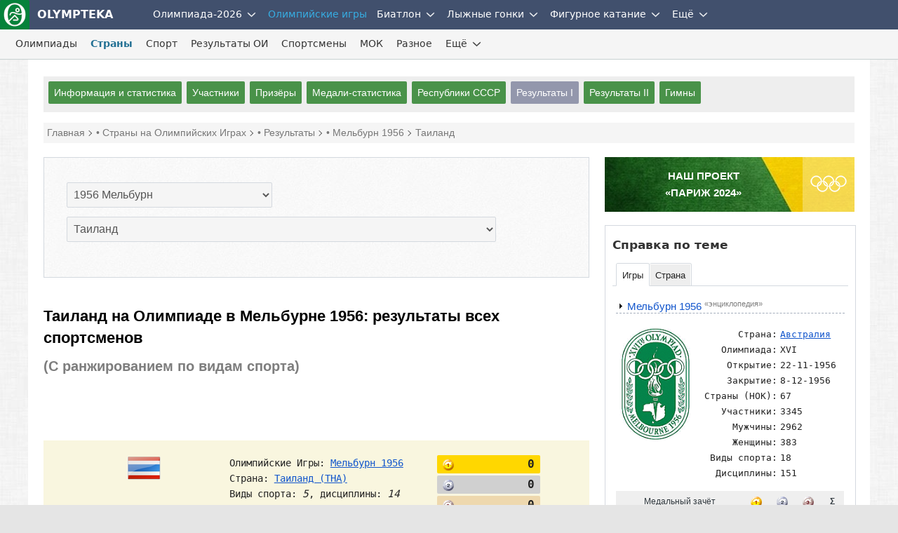

--- FILE ---
content_type: text/html; charset=UTF-8
request_url: https://olympteka.ru/olymp/country/results_s/21/tha.html
body_size: 11925
content:
<!DOCTYPE html>
<html lang="ru">
<head>
<meta charset="utf-8">
<title>Таиланд на Олимпиаде в Мельбурне 1956: результаты всех спортсменов</title>
<meta name="viewport" content="width=device-width, initial-scale=1.0" />
<meta name="keywords" content="Таиланд, Мельбурн 1956, результаты Олимпийских игр, чемпионы и призёры, НОК, олимптека" />
<meta name="description" content="Таиланд на Олимпиаде в Мельбурне 1956: результаты всех спортсменов. Завоевано медалей: золотых-0, серебряных-0, бронзовых-0, всего-0" />
<meta name="title" content="Таиланд на Олимпиаде в Мельбурне 1956: результаты всех спортсменов"/>
<meta property="og:title" content="Таиланд на Олимпиаде в Мельбурне 1956: результаты всех спортсменов" />
<meta property="og:description" content="Таиланд на Олимпиаде в Мельбурне 1956: результаты всех спортсменов. Завоевано медалей: золотых-0, серебряных-0, бронзовых-0, всего-0" />
<meta property="og:url" content="https://olympteka.ru/olymp/country/results_s/21/tha.html" />
<meta property="og:site_name" content="Olympteka.ru: олимпийская энциклопедия, новости спорта, результаты, статистика" />
<meta property="og:type" content="article" />
<meta property="og:locale" content="ru_RU" />
<meta property="og:image" content="https://olympteka.ru/images/country/flags/average/tha.png" />
<meta name="twitter:image:src" content="https://olympteka.ru/images/country/flags/average/tha.png" />
<meta name="twitter:card" content="summary_large_image">
<meta name="twitter:image:alt" content="Таиланд на Олимпиаде в Мельбурне 1956: результаты всех спортсменов">
<meta name="twitter:title" content="Таиланд на Олимпиаде в Мельбурне 1956: результаты всех спортсменов"/>
<meta name="twitter:description" content="Таиланд на Олимпиаде в Мельбурне 1956: результаты всех спортсменов. Завоевано медалей: золотых-0, серебряных-0, бронзовых-0, всего-0"/>
<meta name="author" content=""/>
<link rel="alternate" type="application/rss+xml" title="RSS - Olympteka.ru" href="//olympteka.ru/rss.xml"/>
<link rel="icon" type="image/x-icon" href="//olympteka.ru/favicon.ico" />
<link rel="manifest" href="/manifest.webmanifest">
<link rel="icon" href="/favicon.ico" sizes="any">
<link rel="icon" href="/style/ico/icon.svg" type="image/svg+xml">
<link rel="apple-touch-icon" href="/style/ico/apple-touch-icon.png">
<link rel="stylesheet" href="/style/olympteka_24_06.css?v01" type="text/css" as="style" />
<link rel="stylesheet" href="/style/sprites_24_06.css?v01" type="text/css" as="style" />
<link rel="stylesheet" href="/style/olymp_24_06.css?v01" type="text/css" />
<link rel="stylesheet" href="/style/olymp/country.css" type="text/css" />
<script defer type="text/javascript" src="/script_js/jquery-3.6.1.min.js?v02"></script>
			<script defer type="text/javascript" src="/script_js/jquery_lib/bundle.min.js"></script>
			<script>window.yaContextCb=window.yaContextCb||[]</script>
			<script defer type="text/javascript" src="https://yandex.ru/ads/system/context.js"></script>
			<script defer type="text/javascript" src="/script_js/advn/advn.js?v=20240602"></script>
			</head>
<body>
<div class="top-menu" id="top-menu">
    <nav class="navbar navbar-inverse" role="navigation" style=""><div class="container"><div class="navbar-header"><button type="button" class="navbar-toggle ntb-sports collapsed" data-toggle="collapse" data-target="#sports-nb" aria-label="nav-btn-sport" id="btn-nav-1"><span></span></button><span class="navbar-brand logo"><a href="/" title="На главную Olympteka.ru"><img src="/style/logos/logo-icon-42.png"> OLYMPTEKA</a></span></div><div class="collapse navbar-collapse" id="sports-nb"><ul class="nav navbar-nav" id="onav_olymp"><li class="dropdown"><a class="svg-menu" href="/olymp/milanocortina2026.html" title="Олимпийские игры 2026 в Милане и Кортина">Олимпиада-2026</a><a class="dropdown-toggle" data-toggle="dropdown" href="#"><svg class="svicons toggle"><use xlink:href="/style/svg_icons/sprite.svg#toggle"></use></svg></a><ul class="dropdown-menu"><li><a href="/olymp/milanocortina2026/shedule.html" title="Расписание Олимпийских игр 2026">Расписание</a></li><li class="divider"></li><li><a href="/olymp/milanocortina2026/sport.html" title="Виды спорта на  Олимпийских играх 2026">Виды спорта</a></li><li class="divider"></li><li><a href="/olymp/milanocortina2026/event.html" title="Результаты Олимпийских игр 2026">Результаты</a></li><li class="divider"></li><li><a href="/olymp/milanocortina2026/day.html" title="Олимпиада-2026 по дням">Дни Олимпиады</a></li><li class="divider"></li><li><a href="/olymp/milanocortina2026/poster.html" title="Логотип, эмблема Олимпийских игр 2026">Логотип, эмблема</a></li><li class="divider"></li><li><a href="/olymp/milanocortina2026/mascot.html" title="Талисман Олимпийских игр 2026">Талисман</a></li><li class="divider"></li><li><a href="/olymp/milanocortina2026/medal.html" title="Факел, эстафета огня Олимпийских игр 2026">Факел, эстафета огня</a></li><li class="divider"></li><li><a href="/olymp/milanocortina2026/picto.html" title="Пиктограммы Олимпийских игр 2026">Пиктограммы</a></li></ul></li><li class="dropdown active"><a class="svg-menu" class="dsid-1" href="/olymp.html">Олимпийские игры</a></li></ul><ul class="nav navbar-nav" id="to_nlink"><li class="to_oln"><a class="svg-menu svg-menu-news" href="/sport.html" title="Новости спорта">Новости спорта</a></li></ul><ul class="nav navbar-nav" id="omain"><li class="dropdown"><a class="svg-menu" href="/sport/biathlon.html" title="Биатлон">Биатлон</a><a class="dropdown-toggle" data-toggle="dropdown" href="#"><svg class="svicons toggle"><use xlink:href="/style/svg_icons/sprite.svg#toggle"></use></svg></a><ul class="dropdown-menu"><li><a class="svg-menu" href="/sport/biathlon/calendar/1/32.html">Кубок Мира</a></li><li class="divider"></li><li><a class="svg-menu" href="/sport/biathlon/calendar/35/32.html">Кубок России</a></li><li class="divider"></li><li><a class="svg-menu" href="/sport/biathlon/calendar/43/32.html">Кубок Содружества</a></li><li class="divider"></li><li><a class="svg-menu" href="/sport/biathlon/calendar/29/32.html">Чемпионат России</a></li><li class="divider"></li><li><a class="svg-menu" href="/sport/biathlon/calendar/17/32.html">Чемпионат Европы</a></li><li class="divider"></li><li><a class="svg-menu" href="/sport/biathlon/calendar/16/32.html">Кубок IBU</a></li><li class="divider"></li><li><a class="svg-menu" href="/sport/biathlon/calendar/45/32.html">Кубок МЛКБ</a></li><li class="divider"></li><li><a class="svg-menu" href="/sport/biathlon/calendar/6/30.html">Чемпионат мира</a></li><li class="divider"></li><li><a class="svg-menu" href="/sport/biathlon/calendar/47/30.html">Первенство России</a></li><li class="divider"></li><li><a class="svg-menu" href="/sport/biathlon/calendar/41/30.html">Юниорский ЧМ</a></li><li class="divider"></li><li><a class="svg-menu" href="/sport/biathlon/11/32.html">Шоу-гонки</a></li></ul></li><li class="dropdown"><a class="svg-menu" href="/sport/skiing.html" title="Лыжные гонки">Лыжные гонки</a><a class="dropdown-toggle" data-toggle="dropdown" href="#"><svg class="svicons toggle"><use xlink:href="/style/svg_icons/sprite.svg#toggle"></use></svg></a><ul class="dropdown-menu"><li><a class="svg-menu" href="/sport/skiing/calendar/15/32.html">Кубок Мира</a></li><li class="divider"></li><li><a class="svg-menu" href="/sport/skiing/calendar/44/32.html">Кубок России</a></li><li class="divider"></li><li><a class="svg-menu" href="/sport/skiing/calendar/30/32.html">Чемпионат России</a></li><li class="divider"></li><li><a class="svg-menu" href="/sport/skiing/calendar/42/32.html">Всероссийские</a></li><li class="divider"></li><li><a class="svg-menu" href="/sport/skiing/calendar/19/30.html">Чемпионат мира</a></li><li class="divider"></li><li><a class="svg-menu" href="/sport/skiing/calendar/48/30.html">Первенство России</a></li><li class="divider"></li><li><a class="svg-menu" href="/sport/skiing/calendar/34/24.html">Юниорский чемпионат мира</a></li></ul></li><li class="dropdown"><a class="svg-menu" href="/sport/figure_skating.html" title="Фигурное катание">Фигурное катание</a><a class="dropdown-toggle" data-toggle="dropdown" href="#"><svg class="svicons toggle"><use xlink:href="/style/svg_icons/sprite.svg#toggle"></use></svg></a><ul class="dropdown-menu"><li><a class="svg-menu" href="/sport/figure_skating/calendar/39/32.html">Олимпиада</a></li><li class="divider"></li><li><a class="svg-menu" href="/sport/figure_skating/calendar/22/32.html">Гран-при России</a></li><li class="divider"></li><li><a class="svg-menu" href="/sport/figure_skating/calendar/21/32.html">Гран-при ISU</a></li><li class="divider"></li><li><a class="svg-menu" href="/sport/figure_skating/calendar/23/32.html">Чемпионат России</a></li><li class="divider"></li><li><a class="svg-menu" href="/sport/figure_skating/calendar/25/32.html">Чемпионат Европы</a></li><li class="divider"></li><li><a class="svg-menu" href="/sport/figure_skating/calendar/26/32.html">Чемпионат мира</a></li><li class="divider"></li><li><a class="svg-menu" href="/sport/figure_skating/calendar/49/32.html">Олимпийская квалификация</a></li><li class="divider"></li><li><a class="svg-menu" href="/sport/figure_skating/calendar/37/24.html">Гран-при (юниоры)</a></li><li class="divider"></li><li><a class="svg-menu" href="/sport/figure_skating/calendar/38/24.html">Challenger</a></li><li class="divider"></li><li><a class="svg-menu" href="/sport/figure_skating/calendar/46/28.html">ЧМ среди юниоров</a></li></ul></li></ul><ul class="nav navbar-nav" id="to_omain"><li class="to_olm"><a class="svg-menu" href="/sport/speed_skating.html">Конькобежный спорт</a></li></ul><ul class="nav navbar-nav"><li class="dropdown"><a class="svg-menu" href="#">Ещё</a><a class="dropdown-toggle" data-toggle="dropdown" href="#"><svg class="svicons toggle"><use xlink:href="/style/svg_icons/sprite.svg#toggle"></use></svg></a><ul class="dropdown-menu dm-right" id="from_other"><li class="liof"><a class="svg-menu" href="/sport/athletics.html">Легкая атлетика</a></li><li class="divider"></li><li class="liof"><a class="svg-menu" href="/sport/football.html">Футбол</a></li><li class="divider"></li><li class="liof"><a class="svg-menu" href="/sport/ice_hockey.html">Хоккей на льду</a></li><li class="divider"></li></ul></li></ul></div></div></nav>    <nav class="navbar navbar-inverse nav-msl" role="navigation">
        <div class="container">
            <div class="navbar-header">
                <button type="button" class="navbar-toggle collapsed" data-toggle="collapse" data-target="#sids-nb" aria-label="nav-btn" id="btn-nav-2"><svg class="svicons toggle-double"><use xlink:href="/style/svg_icons/sprite.svg#toggle-double"></use></svg></button>
                <span class="navbar-brand">Олимпийские игры</span>
            </div>
            <div class="collapse navbar-collapse" id="sids-nb">
                <ul class="nav navbar-nav">
                    <li><a class="svg-menu" href="/olymp/game/profile.html">Олимпиады</a></li>
                    <li class="active"><a class="svg-menu" href="/olymp/country.html">Страны</a></li>
                    <li><a class="svg-menu" href="/olymp/sport.html">Спорт</a></li>
                    <li><a class="svg-menu" href="/olymp/result.html">Результаты ОИ</a></li>
                    <li><a class="svg-menu" href="/olymp/athlets.html">Спортсмены</a></li>
                    <li><a class="svg-menu" href="/olymp/ioc/document.html">МОК</a></li>
                    <li><a class="svg-menu" href="/olymp/different/history.html">Разное</a></li>
                </ul>
                <ul class="nav navbar-nav" id="to_more_other"></ul>
                <ul class="nav navbar-nav" id="more-sids">
                    <li class="dropdown more-sids">
                        <a class="svg-menu" href="#">Ещё</a><a class="dropdown-toggle" data-toggle="dropdown" href="#"><svg class="svicons toggle"><use xlink:href="/style/svg_icons/sprite.svg#toggle"></use></svg></a>
                        <ul class="dropdown-menu  dm-right" id="from_other_sids">
                            <li><a class="svg-menu" href="/olymp/archive/news_list.html">Новости ОИ</a></li>
                            <li><a class="svg-menu" href="/olymp/archive/arcticles.html">Статьи</a></li>
                            <li><a class="svg-menu" href="/olymp/archive/images.html">Фото</a></li>
                            <li><a class="sid-ic si-g56" href="/olymp/milanocortina2026.html" title="Олимпиада-2026 в Милане и Кортина-д`Ампеццо">Милан-Кортина-2026</a></li>
                            <li><a class="sid-ic si-g55" href="/olymp/paris2024.html" title="Олимпиада-2024 в Париже">Париж-2024</a></li>
                            <li><a class="sid-ic si-g54" href="/olymp/pekin2022.html" title="Олимпиада-2022 в Пекине">Пекин-2022</a></li>
                            <li><a class="sid-ic si-g53" href="/olymp/tokyo2020.html" title="Олимпиада-2020 в Токио">Токио-2020</a></li>
                            <li><a class="sid-ic si-g52" href="/olymp/pyeongchang2018.html" title="Олимпиада-2018 в Пхёнчхане">Пхёнчхан-2018</a></li>
                            <li><a class="sid-ic si-g51" href="/olymp/rio2016.html" title="Олимпиада-2016 в Рио-де-Жанейро">Рио-де-Жанейро-2016</a></li>
                            <li><a class="sid-ic si-g50" href="/olymp/sochi2014.html" title="Олимпиада-2014 в Сочи">Сочи-2014</a></li>
                            <li><a class="sid-ic si-g49" href="/olymp/london2012.html" title="Олимпиада-2012 в Лондоне">Лондон-2012</a></li>
                        </ul>
                    </li>
                </ul>
            </div>
        </div>
    </nav>

</div>

<div id="wrapper">
    <div id="main">

        
        <div class="row" id="sm-mmenu"></div>
        
        <!--noindex--><div class="row" id="ta1"><div class="col-1" id="adv_top"></div></div><!--/noindex-->    
                <div class="col">
            <div class="sub-menu"><div class="sb-country">
<a href="/olymp/country.html" title="Страны на Олимпийских Играх">Информация и статистика</a>
<a href="/olymp/country/competitors.html">Участники</a>
<a href="/olymp/country/medalists.html">Призёры</a>
<a href="/olymp/country/medals.html">Медали-статистика</a>
<a href="/olymp/country/competitors_urs.html">Республики СССР</a>
<a class="choose" href="/olymp/country/results_s.html">Результаты I</a>
<a href="/olymp/country/results_a.html">Результаты II</a>
<a href="/olymp/country/anthems.html">Гимны</a>
</div></div>
        </div>
                <div class="col-1">
            <div class="schema"><div itemscope itemtype="http://schema.org/BreadcrumbList"><span itemprop="itemListElement" itemscope itemtype="http://schema.org/ListItem"><a href="/" itemprop="item"><span itemprop="name">Главная</span></a><meta itemprop="position" content="1" /></span><span itemprop="itemListElement" itemscope itemtype="http://schema.org/ListItem">&nbsp;&bull;&nbsp;<a href="/olymp/country.html" itemprop="item"><span itemprop="name">Страны на Олимпийских Играх</span></a><meta itemprop="position" content="2" /></span><span itemprop="itemListElement" itemscope itemtype="http://schema.org/ListItem">&nbsp;&bull;&nbsp;<a href="/olymp/country/results_s.html" itemprop="item"><span itemprop="name">Результаты</span></a><meta itemprop="position" content="3" /></span><span itemprop="itemListElement" itemscope itemtype="http://schema.org/ListItem">&nbsp;&bull;&nbsp;<a href="/olymp/country/results_s/21.html" itemprop="item"><span itemprop="name">Мельбурн 1956</span></a><meta itemprop="position" content="4" /></span><span itemprop="itemListElement" itemscope itemtype="http://schema.org/ListItem"> <font itemprop="name">Таиланд</font><meta itemprop="position" content="5" /></span></div></div>
        </div>

        <a name="top"></a>


                <div class="content">
            <div class="main-col-left">
                
                <!--noindex-->
                                                <div class="row">
                    <div class="in-col-1 select-box">
                        <div class="item item-border">
                            <form name="group_select"><table border="0"><tr><td><span id="step1"></span></td><td><select class="" name="id_game" id="id_game" onChange="getSelectList('co07')">
							        <option class="select-name" value="0">Выбрать Олимпийские Игры</option><optgroup label="ЛЕТНИЕ"><option value="55" class="s">2024 Париж</option><option value="53" class="s">2020 Токио</option><option value="51" class="s">2016 Рио-де-Жанейро</option><option value="49" class="s">2012 Лондон</option><option value="47" class="s">2008 Пекин</option><option value="45" class="s">2004 Афины</option><option value="43" class="s">2000 Сидней</option><option value="41" class="s">1996 Атланта</option><option value="39" class="s">1992 Барселона</option><option value="37" class="s">1988 Сеул</option><option value="34" class="s">1984 Лос Анджелес</option><option value="33" class="s">1980 Москва</option><option value="31" class="s">1976 Монреаль</option><option value="28" class="s">1972 Мюнхен</option><option value="27" class="s">1968 Мехико</option><option value="25" class="s">1964 Токио</option><option value="22" class="s">1960 Рим</option><option value="21" class="s" selected>1956 Мельбурн</option><option value="18" class="s">1952 Хельсинки</option><option value="16" class="s">1948 Лондон</option><option value="14" class="s">1936 Берлин</option><option value="13" class="s">1932 Лос Анджелес</option><option value="10" class="s">1928 Амстердам</option><option value="9" class="s">1924 Париж</option><option value="7" class="s">1920 Антверпен</option><option value="6" class="s">1912 Стокгольм</option><option value="5" class="s">1908 Лондон</option><option value="3" class="s">1904 Сент Луис</option><option value="2" class="s">1900 Париж</option><option value="1" class="s">1896 Афины</option><optgroup label="ЗИМНИЕ"><option value="56" class="w">2026 Милан - Кортина д`Ампеццо</option><option value="54" class="w">2022 Пекин</option><option value="52" class="w">2018 Пхёнчхан</option><option value="50" class="w">2014 Сочи</option><option value="48" class="w">2010 Ванкувер</option><option value="46" class="w">2006 Турин</option><option value="44" class="w">2002 Солт Лейк Сити</option><option value="42" class="w">1998 Нагано</option><option value="40" class="w">1994 Лиллехаммер</option><option value="38" class="w">1992 Альбервиль</option><option value="36" class="w">1988 Калгари</option><option value="35" class="w">1984 Сараево</option><option value="32" class="w">1980 Лейк Плэсид</option><option value="30" class="w">1976 Инсбрук</option><option value="29" class="w">1972 Саппоро</option><option value="26" class="w">1968 Гренобль</option><option value="24" class="w">1964 Инсбрук</option><option value="23" class="w">1960 Скво Велли</option><option value="20" class="w">1956 Кортина д`Ампеццо</option><option value="19" class="w">1952 Осло</option><option value="17" class="w">1948 Санкт Моритц</option><option value="15" class="w">1936 Гармиш Партенкирхен</option><option value="12" class="w">1932 Лейк Плесид</option><option value="11" class="w">1928 Санкт Моритц</option><option value="8" class="w">1924 Шамони</option></select>&nbsp;&nbsp;</td></tr><tr><td><span id="step2"></span></td><td><div id="get_second_value"><select class="" name="noc" id="noc" onChange="_02_getSelectList('co07')">
							        <option class="select-name" value="0">Выбрать страну (НОК)</option><option value="aus" >Австралия</option><option value="aut" >Австрия</option><option value="arg" >Аргентина</option><option value="afg" >Афганистан</option><option value="bah" >Багамские острова</option><option value="bel" >Бельгия</option><option value="ber" >Бермудские острова</option><option value="bir" >Бирма</option><option value="bul" >Болгария</option><option value="bra" >Бразилия</option><option value="gbr" >Великобритания</option><option value="hun" >Венгрия</option><option value="ven" >Венесуэла</option><option value="vie" >Вьетнам</option><option value="guy" >Гайана</option><option value="hkg" >Гонконг</option><option value="gre" >Греция</option><option value="den" >Дания</option><option value="isr" >Израиль</option><option value="ind" >Индия</option><option value="ina" >Индонезия</option><option value="iri" >Иран</option><option value="irl" >Ирландия</option><option value="isl" >Исландия</option><option value="ita" >Италия</option><option value="can" >Канада</option><option value="ken" >Кения</option><option value="col" >Колумбия</option><option value="kor" >Корея Южная</option><option value="cub" >Куба</option><option value="lbr" >Либерия</option><option value="lux" >Люксембург</option><option value="mal" >Малайя</option><option value="mex" >Мексика</option><option value="ngr" >Нигерия</option><option value="nzl" >Новая Зеландия</option><option value="nor" >Норвегия</option><option value="eua" >Объединенная команда Германии</option><option value="pak" >Пакистан</option><option value="per" >Перу</option><option value="pol" >Польша</option><option value="por" >Португалия</option><option value="pur" >Пуэрто-Рико</option><option value="rou" >Румыния</option><option value="nbo" >Северное Борнео</option><option value="sin" >Сингапур</option><option value="urs" >СССР</option><option value="usa" >США</option><option value="tha"  selected>Таиланд</option><option value="tpe" >Тайвань (Китайский Тайбэй)</option><option value="tri" >Тринидад и Тобаго</option><option value="tur" >Турция</option><option value="uga" >Уганда</option><option value="uru" >Уругвай</option><option value="fij" >Фиджи</option><option value="phi" >Филиппины</option><option value="fin" >Финляндия</option><option value="fra" >Франция</option><option value="tch" >Чехословакия</option><option value="chi" >Чили</option><option value="swe" >Швеция</option><option value="sri" >Шри-Ланка</option><option value="eth" >Эфиопия</option><option value="rsa" >ЮАР (Южная Африка)</option><option value="yug" >Югославия</option><option value="jam" >Ямайка</option><option value="jpn" >Япония</option></select>&nbsp;&nbsp;</div></td></tr></table></form>                        </div>
                    </div>
                </div>
                                <!--/noindex-->

                
        
<div class="row">
 	<div class="in-col-1"><h1>Таиланд на Олимпиаде в Мельбурне 1956: результаты всех спортсменов <span class="fgr">(с ранжированием по видам спорта)</span></h1></div>
 	
 	<!--noindex--><div class="row mt-20"><div class="in-col-1"><p id="adv_content_top" class="center bgadv"></p></div></div><div class="mt-30"></div><!--/noindex-->
 	<div class="in-col-1">
 		<div class="item-pad bg-lyellow short-info">
			<div class="i-img"><img src="/images/country/flags/average/tha.png" /></div>			<div class="i-text">
				<p>Олимпийские Игры:  <a href="/olymp/game/profile/21.html"><u>Мельбурн 1956</u></a></p>
				<p>Страна:  <a href="/olymp/country/profile/tha.html"><u>Таиланд (THA)</u></a></p>
				<p>Виды спорта: <i>5</i>, дисциплины: <i>14</i></p>									<p>Участники: <i>38</i></p>
					<p>&nbsp;&nbsp;&nbsp;&mdash;&nbsp;Мужчины:&nbsp;<i>38</i></p>
					<p>&nbsp;&nbsp;&nbsp;&mdash;&nbsp;Женщины:&nbsp;-</p>
							</div>
			<div class="i-medals im-2">
				<p class="gold"><i class="micon-smedal-gold"></i> <span>0</span></p>
			    <p class="silver"><i class="micon-smedal-silver"></i> <span>0</span></p>
			    <p class="bronze"><i class="micon-smedal-bronze"></i> <span>0</span></p>
			    <p class="total">Всего <span>0</span></p>
		    </div>
		</div>

		
	</div>
	
	</div>


<div class="row">
 	<div class="in-col-1"><h2>Распределение участников по видам спорта</h2></div>
 	<div class="in-col-1 t-resp">
		<table class="main-tb tb-eo patic-stat css3-cd">
		<tr>
			<th rowspan="2">Вид спорта</th>
			<th colspan="3">Кол-во атлетов</th>
			<th rowspan="2">Дисциплины</th>
		</tr>
		<tr><th>Муж-ны</th><th>Жен-ны</th><th>Всего</th></tr>
									<tr>
					<td><a href="/olymp/sport/profile/7.html">Баскетбол</a><span><a href="#Баскетбол"></a></span></td>
					<td>12</td>
					<td>-</td>
					<td>12</td>
					<td>1</td>
				</tr>
												<tr>
					<td><a href="/olymp/sport/profile/12.html">Бокс</a><span><a href="#Бокс"></a></span></td>
					<td>5</td>
					<td>-</td>
					<td>5</td>
					<td>5</td>
				</tr>
												<tr>
					<td><a href="/olymp/sport/profile/4.html">Легкая атлетика</a><span><a href="#Легкая атлетика"></a></span></td>
					<td>8</td>
					<td>-</td>
					<td>8</td>
					<td>6</td>
				</tr>
												<tr>
					<td><a href="/olymp/sport/profile/41.html">Парусный спорт</a><span><a href="#Парусный спорт"></a></span></td>
					<td>2</td>
					<td>-</td>
					<td>2</td>
					<td>1</td>
				</tr>
												<tr>
					<td><a href="/olymp/sport/profile/24.html">Футбол</a><span><a href="#Футбол"></a></span></td>
					<td>11</td>
					<td>-</td>
					<td>11</td>
					<td>1</td>
				</tr>
							</table>
	</div>
</div>


<div class="row">
 	<div class="in-col-1"><h2>РЕЗУЛЬТАТЫ</h2></div>
 	<div class="in-col-1 noc-results-by-sport">
					<p><a name="Баскетбол"></a>Баскетбол</p>
			<div class="t-resp-2">
				<table class="main-tb">
				<tr><th class="w200">Дисциплина</th><th>Спортсмены</th><th>Место</th><th>Раунд</th><th>Результаты</th></tr>
								    				        												<tr>
						<td rowspan="12"><a href="/olymp/result/by_game/1541.html">мужчины</a></td>					    <td> Kirindr CHATVALWONG</td>
					    <td>15</td>
					    <td>FR</td><td></td></tr>
					    						<tr>
											    <td> Visit CHIVACHARERN</td>
					    <td>15</td>
					    <td>FR</td><td></td></tr>
					    						<tr>
											    <td> Vichit IMNOI</td>
					    <td>15</td>
					    <td>FR</td><td></td></tr>
					    						<tr>
											    <td> Sopon JULMANICHOTI</td>
					    <td>15</td>
					    <td>FR</td><td></td></tr>
					    						<tr>
											    <td> Mongkol OUNANULOM</td>
					    <td>15</td>
					    <td>FR</td><td></td></tr>
					    						<tr>
											    <td> Suragit RUKPANICH</td>
					    <td>15</td>
					    <td>FR</td><td></td></tr>
					    						<tr>
											    <td> Chantra SAILEE</td>
					    <td>15</td>
					    <td>FR</td><td></td></tr>
					    						<tr>
											    <td> Kum SAILEE</td>
					    <td>15</td>
					    <td>FR</td><td></td></tr>
					    						<tr>
											    <td> Kuang SAITANG</td>
					    <td>15</td>
					    <td>FR</td><td></td></tr>
					    						<tr>
											    <td> Ampol SARANONT</td>
					    <td>15</td>
					    <td>FR</td><td></td></tr>
					    						<tr>
											    <td> Chalaw SONTHONG</td>
					    <td>15</td>
					    <td>FR</td><td></td></tr>
					    						<tr class="td-b2">
											    <td> Ta SRIRATANA</td>
					    <td>15</td>
					    <td>FR</td><td></td></tr>
					    				    								</table>
			</div>
					<p><a name="Бокс"></a>Бокс</p>
			<div class="t-resp-2">
				<table class="main-tb">
				<tr><th class="w200">Дисциплина</th><th>Спортсмены</th><th>Место</th><th>Раунд</th><th>Результаты</th></tr>
								    				        												<tr class="td-b2">
						<td rowspan="1"><a href="/olymp/result/by_game/1542.html">мужчины, наилегчайший вес, 51 кг</a></td>					    <td> Phachon MUANGSON</td>
					    <td>9</td>
					    <td>1/8 Финала</td><td></td></tr>
					    				    								    				        												<tr class="td-b2">
						<td rowspan="1"><a href="/olymp/result/by_game/1543.html">мужчины, легчайший вес, 54 кг</a></td>					    <td> Vichai LIMCHARERN</td>
					    <td>9</td>
					    <td>1/8 Финала</td><td></td></tr>
					    				    								    				        												<tr class="td-b2">
						<td rowspan="1"><a href="/olymp/result/by_game/1544.html">мужчины, полулегкий вес, 57 кг</a></td>					    <td> Nontasilp THAYANSILP</td>
					    <td>9</td>
					    <td>1/8 Финала</td><td></td></tr>
					    				    								    				        												<tr class="td-b2">
						<td rowspan="1"><a href="/olymp/result/by_game/1545.html">мужчины, легкий вес, 60 кг</a></td>					    <td> Sub CHUNDAKOWSOLYA</td>
					    <td>9</td>
					    <td>1/8 Финала</td><td></td></tr>
					    				    								    				        												<tr class="td-b2">
						<td rowspan="1"><a href="/olymp/result/by_game/1546.html">мужчины, 1-ый полусредний вес, 63,5 кг</a></td>					    <td> Chune PATTAPONGSE</td>
					    <td>17</td>
					    <td>1/16 Финала</td><td></td></tr>
					    				    								</table>
			</div>
					<p><a name="Легкая атлетика"></a>Легкая атлетика</p>
			<div class="t-resp-2">
				<table class="main-tb">
				<tr><th class="w200">Дисциплина</th><th>Спортсмены</th><th>Место</th><th>Раунд</th><th>Результаты</th></tr>
								    				        												<tr>
						<td rowspan="3"><a href="/olymp/result/by_game/1508.html">мужчины, 100 м</a></td>					    <td> Paibulya VACHARABHAN</td>
					    <td>57</td>
					    <td>Раунд-I</td><td>11.3 (11.57)</td></tr>
					    						<tr>
											    <td> Vanchak VORADILOK</td>
					    <td>60</td>
					    <td>Раунд-I</td><td>11.5 (11.78)</td></tr>
					    						<tr class="td-b2">
											    <td> Snay WONGCHAOOM</td>
					    <td>64</td>
					    <td>Раунд-I</td><td>11.8 (11.95)</td></tr>
					    				    								    				        												<tr>
						<td rowspan="3"><a href="/olymp/result/by_game/1509.html">мужчины, 200 м</a></td>					    <td> Paibulya VACHARABHAN</td>
					    <td>61</td>
					    <td>Раунд-I</td><td>23.8 (23.92)</td></tr>
					    						<tr>
											    <td> Montri SRINAKA</td>
					    <td>62</td>
					    <td>Раунд-I</td><td>(23.88)</td></tr>
					    						<tr class="td-b2">
											    <td> Manun BUMROONGPRUCK</td>
					    <td>64</td>
					    <td>Раунд-I</td><td>(24.59)</td></tr>
					    				    								    				        												<tr class="td-b2">
						<td rowspan="1"><a href="/olymp/result/by_game/1510.html">мужчины, 400 м</a></td>					    <td> Somsakdi TONGARAM</td>
					    <td>40</td>
					    <td>Раунд-I</td><td>53.4 (53.61)</td></tr>
					    				    								    				        												<tr class="td-b2">
						<td rowspan="1"><a href="/olymp/result/by_game/1511.html">мужчины, 800 м</a></td>					    <td> Phol JAISWANG</td>
					    <td>np</td>
					    <td>Раунд-I</td><td></td></tr>
					    				    								    				        												<tr class="td-b2">
						<td rowspan="1"><a href="/olymp/result/by_game/1512.html">мужчины, 1500 м</a></td>					    <td> Somnuek SRISOMBATI</td>
					    <td>36</td>
					    <td>Раунд-I</td><td>4:30.0e</td></tr>
					    				    								    				        												<tr>
						<td rowspan="4"><a href="/olymp/result/by_game/1517.html">мужчины, 4х100 м эстафета</a></td>					    <td> Montri SRINAKA</td>
					    <td>15</td>
					    <td>Раунд-I</td><td> [44.2 (44.37)]</td></tr>
					    						<tr>
											    <td> Paibulya VACHARABHAN</td>
					    <td>15</td>
					    <td>Раунд-I</td><td> [44.2 (44.37)]</td></tr>
					    						<tr>
											    <td> Vanchak VORADILOK</td>
					    <td>15</td>
					    <td>Раунд-I</td><td> [44.2 (44.37)]</td></tr>
					    						<tr class="td-b2">
											    <td> Snay WONGCHAOOM</td>
					    <td>15</td>
					    <td>Раунд-I</td><td> [44.2 (44.37)]</td></tr>
					    				    								</table>
			</div>
					<p><a name="Парусный спорт"></a>Парусный спорт</p>
			<div class="t-resp-2">
				<table class="main-tb">
				<tr><th class="w200">Дисциплина</th><th>Спортсмены</th><th>Место</th><th>Раунд</th><th>Результаты</th></tr>
								    				        												<tr>
						<td rowspan="2"><a href="/olymp/result/by_game/1596.html">класс Звездный, открытый</a></td>					    <td>  PRINCE BIRABONGSE</td>
					    <td>12</td>
					    <td>FR</td><td> [420]</td></tr>
					    						<tr class="td-b2">
											    <td> Luang PRADIYAT NAVAYUDH</td>
					    <td>12</td>
					    <td>FR</td><td> [420]</td></tr>
					    				    								</table>
			</div>
					<p><a name="Футбол"></a>Футбол</p>
			<div class="t-resp-2">
				<table class="main-tb">
				<tr><th class="w200">Дисциплина</th><th>Спортсмены</th><th>Место</th><th>Раунд</th><th>Результаты</th></tr>
								    				        												<tr>
						<td rowspan="11"><a href="/olymp/result/by_game/1585.html">мужчины</a></td>					    <td> Kasem BAIKAM</td>
					    <td>9-11</td>
					    <td>FR</td><td></td></tr>
					    						<tr>
											    <td> Prasan SUVANNASITH</td>
					    <td>9-11</td>
					    <td>FR</td><td></td></tr>
					    						<tr>
											    <td> Wanchai SUVAREE</td>
					    <td>9-11</td>
					    <td>FR</td><td></td></tr>
					    						<tr>
											    <td> Suraphongs CHUTIMAWONGSE</td>
					    <td>9-11</td>
					    <td>FR</td><td></td></tr>
					    						<tr>
											    <td> Sophon HAYACHANTA</td>
					    <td>9-11</td>
					    <td>FR</td><td></td></tr>
					    						<tr>
											    <td> Sumruay CHAIYONK</td>
					    <td>9-11</td>
					    <td>FR</td><td></td></tr>
					    						<tr>
											    <td> Sulsit CHITRANUKHROH</td>
					    <td>9-11</td>
					    <td>FR</td><td></td></tr>
					    						<tr>
											    <td> Pratheep CHERMUDHAI</td>
					    <td>9-11</td>
					    <td>FR</td><td></td></tr>
					    						<tr>
											    <td> Vivathana MILINTHACHINDA</td>
					    <td>9-11</td>
					    <td>FR</td><td></td></tr>
					    						<tr>
											    <td> Bamphen LUTTIMONT</td>
					    <td>9-11</td>
					    <td>FR</td><td></td></tr>
					    						<tr class="td-b2">
											    <td> Sushat MUTUGUN</td>
					    <td>9-11</td>
					    <td>FR</td><td></td></tr>
					    				    								</table>
			</div>
			</div>
</div>

<!--noindex--><div class="row"><div class="in-col-1"><div class="item center bgadv" id="adv_content_footer"></div></div></div><!--/noindex-->
  
                        
                        <!--noindex--><div class="row mt-20">
                            <div class="in-col-1">
                                <div id="re-social"></div>
                            </div>
                        </div><!--/noindex-->
            
                                                <div class="row ct-top"><div class="in-col-1"><div class="item"><strong>Текущие спортивные события</strong></div></div><div class="in-col-2"><div class="item ct-top-name"><a href="/olymp/milanocortina2026.html">Милан - Кортина д`Ампеццо 2026</a></div><div class="item"><div class="snews-link"><img src="/images/site__news/small/2024/16378.jpg" alt="" /><a href="/olymp/milanocortina2026/news/3503.html">Илья Авербух: При безупречном выступлении Аделия Петросян способна стать олимпийской чемпионкой</a></div></div><div class="item"><div class="snews-link"><img src="/images/site__news/small/2023/13747.jpg" alt="" /><a href="/olymp/milanocortina2026/news/3502.html">Дмитрий Васильев&nbsp;— о количестве россиян на Олимпиаде-2026: Это можно считать если не успехом, то как минимум не поражением</a></div></div><div class="item"><div class="snews-link"><img src="/images/olympic__news/small/2026/3501.jpg" alt="" /><a href="/olymp/milanocortina2026/news/3501.html">Названы дисциплины, в которых выступят на Олимпиаде-2026 российские горнолыжники</a></div></div></div><div class="in-col-2"><div class="item ct-top-name"><a href="/sport/biathlon/43/32.html">Биатлон, Кубок Содружества 2025/2026</a></div><div class="item"><div class="snews-link"><img src="/images/site__news/small/2025/18710.jpg" alt="" /><a href="/sport/biathlon/news/19432.html">Антон Смольский: Для нас основными стартами являются не только Кубок Содружества в Сочи, но и чемпионат России в Тюмени</a></div></div><div class="item"><div class="snews-link"><img src="/images/site__news/small/2025/18575.jpg" alt="" /><a href="/sport/biathlon/news/19431.html">Юрий Каминский&nbsp;— о сочинском этапе Кубка Содружества: Утешительные соревнования для спортсменов</a></div></div><div class="item"><div class="snews-link"><img src="/images/site__news/small/2026/19275.jpg" alt="" /><a href="/sport/biathlon/news/19429.html">Наталия Шевченко скромно оценила свои возможности на Кубке мира: В нынешнем состоянии, возможно, могла бы заехать в топ-30</a></div></div></div><div class="in-col-2"><div class="item ct-top-name"><a href="/sport/biathlon/1/32.html">Биатлон, Кубок Мира 2025/2026</a></div><div class="item"><div class="snews-link"><img src="/images/site__news/small/2026/19202.jpg" alt="" /><a href="/sport/biathlon/news/19420.html">Сборная Франции лидирует в медальном зачете Кубка мира по биатлону</a></div></div><div class="item"><div class="snews-link"><img src="/images/site__news/small/2023/14718.jpg" alt="" /><a href="/sport/biathlon/news/19419.html">У Самуэльссона&nbsp;— навязчивая идея: Я абсолютно убеждён, что соревнуюсь с теми, кто принимает допинг</a></div></div><div class="item"><div class="snews-link"><img src="/images/site__news/small/2025/17821.jpg" alt="" /><a href="/sport/biathlon/news/19415.html">Француженка Жулия Симон победила в масс-старте на Кубке мира в Нове Место</a></div></div></div><div class="in-col-2"><div class="item ct-top-name"><a href="/sport/skiing/15/32.html">Лыжные гонки, Кубок Мира 2025/2026</a></div><div class="item"><div class="snews-link"><img src="/images/site__news/small/2025/18310.jpg" alt="" /><a href="/sport/skiing/news/19427.html">FIS: Отказ в нейтральном статусе по антидопинговым основаниям не означает, что спортсмен совершил нарушение</a></div></div><div class="item"><div class="snews-link"><img src="/images/site__news/small/2025/17470.jpg" alt="" /><a href="/sport/skiing/news/19416.html">Йоханнес Клебо: Надеюсь сохранить эту форму в течение следующих нескольких недель</a></div></div><div class="item"><div class="snews-link"><img src="/images/site__news/small/2025/18966.jpg" alt="" /><a href="/sport/skiing/news/19413.html">Лыжник Савелий Коростелев&nbsp;— 14-ый в общем зачете Кубка мира</a></div></div></div></div>                
                    <div class="row other-snews"><div class="in-col-1"><p><strong>Ещё новости</strong></p><div class="item"><div class="snews-link"><img src="/images/site__news/small/2023/12950.jpg" alt="" /><span class="sndate">Биатлон - 28.01.2026 | 17:56</span><br><a href="/sport/biathlon/news/19433.html">Украинская биатлонистка Анастасия Меркушина&nbsp;— чемпионка Европы 2026&nbsp;года в индивидуальной гонке</a></div><div class="snews-link"><img src="/images/site__news/small/2024/15326.jpg" alt="" /><span class="sndate">Биатлон - 28.01.2026 | 14:03</span><br><a href="/sport/biathlon/news/19430.html">Французский биатлонист Антонен Гигонна&nbsp;— победитель индивидуальной гонки на чемпионате Европы 2026 в Шушене</a></div><div class="snews-link"><img src="/images/site__news/small/2026/19424.jpg" alt="" /><span class="sndate">Биатлон - 27.01.2026 | 23:11</span><br><a href="/sport/biathlon/news/19424.html">Расписание чемпионата Европы 2026 по биатлону в норвежском Шушене</a></div><div class="snews-link"><img src="/images/olympic__news/small/2026/3459.jpg" alt="" /><span class="sndate">Олимпиада-2026 Милан - Кортина д`Ампеццо - 27.01.2026 | 22:43</span><br><a href="/olymp/milanocortina2026/news/3459.html">Сколько российских спортсменов и кто выступит на зимних Олимпийских играх 2026&nbsp;года в Италии</a></div><div class="snews-link"><img src="/images/olympic__news/small/2026/3500.jpg" alt="" /><span class="sndate">Олимпиада-2026 Милан - Кортина д`Ампеццо - 27.01.2026 | 22:38</span><br><a href="/olymp/milanocortina2026/news/3500.html">МОК направил приглашения на Олимпиаду-2026 российским саночникам и горнолыжникам</a></div><div class="snews-link"><img src="/images/site__news/small/2025/18963.jpg" alt="" /><span class="sndate">Олимпиада-2026 Милан - Кортина д`Ампеццо - 27.01.2026 | 21:00</span><br><a href="/olymp/milanocortina2026/news/3499.html">Дмитрий Губерниев&nbsp;— о шансах Коростелева на олимпийскую медаль: Он сильный парень, и я в него верю</a></div><div class="snews-link"><img src="/images/olympic__news/small/2026/3498.jpg" alt="" /><span class="sndate">Олимпиада-2026 Милан - Кортина д`Ампеццо - 27.01.2026 | 19:30</span><br><a href="/olymp/milanocortina2026/news/3498.html">НОК Италии объявил состав сборной по биатлону на домашнюю Олимпиаду-2026</a></div></div></div></div>                            
                    </div><!--/main-col-left-->

        <div class="main-col-right">
            <div class="row">

                <!--noindex-->
                                                <!--/noindex-->

                                    <!--Temp block-->
                    <div class="in-col-2">
                        <div class="item link-to-project">
                            <table class="tp-51">
                            <tr><td><a href="/olymp/paris2024.html">НАШ ПРОЕКТ<br>«ПАРИЖ 2024»</a></td><td></td></tr>
                            </table>
                        </div>
                    </div>
                
                
                <!--noindex--><div class="in-col-2">
						<div class="item center bgadv" id="adv_right_top"></div>
	                </div><!--/noindex-->
                <!--reference block-->
                <!--noindex-->
                                                        <div class="in-col-2 ref-block">
                        <div class="item">
                            <h3 class="blt-1 lbm-2">Справка по теме</h3>
                            <ul class="tabs"><li id="tbs_11" class="active"><span onclick="showAddInfo('11','15','#fff','11')">Игры</span></li><li id="tbs_12"><span onclick="showAddInfo('12','15','#fff','11')">Страна</span></li></ul><div class="tab_container" id="tab_container_ref"><div id="tab_11" class="tab-content active"><p class="title-ref"><a href="/olymp/game/profile/21.html"><i class="micon-caret-right"></i>Мельбурн 1956</a> <sup class="fgr">&laquo;энциклопедия&raquo;</sup><br /></p><table><tr><td  class="ref-logo"><img  src="/images/simbols/logos/average/s1956.gif"  alt="logo"  /></td><td  class="ref-info"><table  class="ref-info"><tr><td>Страна:  </td><td><a  href="/olymp/country/profile/aus.html"  target="_blank"><u>Австралия</u></a></td></tr><tr><td>Олимпиада:  </td><td>XVI</td></tr><tr><td>Открытие:  </td><td>22-11-1956</td></tr><tr><td>Закрытие:  </td><td>8-12-1956</td></tr><tr><td>Страны  (НОК):  </td><td>67</td></tr><tr><td>Участники:  </td><td>3345</td></tr><tr><td>Мужчины:  </td><td>2962</td></tr><tr><td>Женщины:  </td><td>383</td></tr><tr><td>Виды  спорта:  </td><td>18</td></tr><tr><td>Дисциплины:  </td><td>151</td></tr></table></td></tr></table><table  class="main-tb-in  tb-medals"><tr><th  colspan="2">Медальный  зачёт</th><th><i  class="micon-smedal-gold"></i></th><th><i  class="micon-smedal-silver"></i></th><th><i  class="micon-smedal-bronze"></i></th><th><strong>  Σ  </strong></th></tr><tr><td>1.</td><td><i  class="fl-urs"></i><a  href="/olymp/country/profile/urs.html">СССР</a></td><td>37</td><td>29</td><td>32</td><td>98</td></tr><tr><td>2.</td><td><i  class="fl-usa"></i><a  href="/olymp/country/profile/usa.html">США</a></td><td>32</td><td>25</td><td>17</td><td>74</td></tr><tr><td>3.</td><td><i  class="fl-aus"></i><a  href="/olymp/country/profile/aus.html">Австралия</a></td><td>13</td><td>8</td><td>14</td><td>35</td></tr></table><div  class="sub-menu  btn-theme"><a  href="/olymp/game/medals/21.html">Вся  таблица</a></div></div><div id="tab_12" class="tab-content"><p class="title-ref"><i class="micon-caret-right"></i><a href="/olymp/country/profile/tha.html">Таиланд</a></p><table><tr><td  class="ref-flag"><img  src="/images/country/flags/average/tha.png"  alt="flag"/></td><td  class="ref-info"><table  class="ref-info"><tr><td>В  летних  ОИ  c:  </td><td><a  href="/olymp/game/profile/18.html"><u>1952  Хельсинки</u></a></td></tr><tr><td>В  зимних  ОИ  c:  </td><td><a  href="/olymp/game/profile/44.html"><u>2002  Солт  Лейк  Сити</u></a></td></tr><tr><td>В  летних  ОИ:  </td><td>18  (раз)</td></tr><tr><td>В  зимних  ОИ:  </td><td>6  (раз)</td></tr></table></td></tr></table><table  class="main-tb-in  ceil-center  tb-medals-noc"><tr><th>Медали</th><th><i  class="micon-smedal-gold"></i></th><th><i  class="micon-smedal-silver"></i></th><th><i  class="micon-smedal-bronze"></i></th><th><strong>  Σ  </strong></th></tr><tr  class="clr-1"  valign=top><td>Летние  ОИ</td><td  class="gold">11</td><td  class="silver">11</td><td  class="bronze">17</td><td>39</td></tr><tr  class="clr-4"  valign=top><td>Зимние  ОИ</td><td  class="gold">0</td><td  class="silver">0</td><td  class="bronze">0</td><td>0</td></tr><tr  class="bg-th"><td>По  итогам  всех  Игр</td><td  class="gold">11</td><td  class="silver">11</td><td  class="bronze">17</td><td  class="bg-theme">39</td></tr></table></div></div>                        </div>
                    </div>
                                                    
                                <div class="in-col-2">
                    <div class="item"><table  class="border-gold  item-simbols"><tr><td><a  class="black"  href="/olymp/game/medal_galleries/21.html"><u>Галерея  медалей</u></a><br  /><a  class="black"  href="/olymp/game/torches/21.html"><u>Олимпийский  огонь</u></a></td><td  nowrap><img  src="/images/simbols/medals/small/s1956_1.gif"  alt="medal"/>&nbsp;<img  src="/images/simbols/medals/small/s1956_2.gif"  alt="medal"/>&nbsp;<img  src="/images/simbols/torches/small/s1956.gif"  alt="torch"/></td></tr></table><table  class="border-green  item-simbols"><tr><td  nowrap><img  src="/images/simbols/logos/small/s1956.gif"  alt="logo"/>&nbsp;</td><td><a  class="black"  href="/olymp/game/simbols/21.html"><u>Логотипы,  постеры,  талисманы</u></a></td></tr></table></div>
                </div>
                                <!--/noindex-->
<!--news block-->
                <!--foto block-->
                
                <!--theme links-->
                                    <div class="in-col-2" id="to-stiky-block">
                        <div class="item item-border bg-blue">
                            <h3 class="blt-1">Ссылки по теме</h3>
                            <div class="title-links"><h4>Таиланд</h4><p class="it-first"><a href="/olymp/country/profile/tha.html">На Олимпийских Играх</a></p><p><a href="/olymp/country/medals/tha.html">Все Олимпийские медали по дисциплинам</a></p><p><a href="/olymp/result/noc_event/tha.html">Все результаты по дисциплинам (соревн-ям)</a></p><p><a href="/olymp/country/medalists/21/tha.html">Мельбурн 1956: призёры Олимпийских Игр</a></p><p><a href="/olymp/country/competitors/21/tha.html">Мельбурн 1956: участники Олимпиады</a></p><h4>Мельбурн 1956</h4><p class="it-first"><a href="/olymp/game/profile/21.html">История и статистика</a></p><p><a href="/olymp/game/medals/21.html">Медальный зачёт</a></p><p><a href="/olymp/game/countries/21.html">Страны-участницы</a></p><p><a href="/olymp/game/programms/21.html">Программа Игр</a></p><h4>Медальный зачёт</h4><p class="it-first"><a href="/olymp/different/medals/summer.html">Медальный зачёт по итогам летних ОИ</a></p><p><a href="/olymp/different/medals/winter.html">Медальный зачёт по итогам зимних ОИ</a></p><p><a href="/olymp/different/medals/all.html">Медальный зачёт по итогам ОИ</a></p></div>
                        </div>
                    </div>
                <!--future gamse block--> 
                <!--noindex-->
                <div class="in-col-2 block-fg"><h3>Олимпийский отсчет</h3><div class="item item-border"><table><tr><td><a href="/olymp/milanocortina2026.html" target="blank_"><img src="/images/future/3.jpg" alt="Лого"></a></td><td>До <a class="black" href="/olymp/milanocortina2026.html" target="blank_"><u>XXV зимних Олимпийских Игр 2026 в Милане и Кортина д`Ампеццо (ITA)</u></a><br /></td><td><strong><b>9</b> дней</strong></td></tr></table></div></div>
                <!--social net's blocks-->

                                    <!--noindex-->
                    
                                        <!--/noindex-->
                
                
                <div class="in-col-2" id="stiky-right-block"><!--noindex--><div class="item" id="adv_right_bottom"></div><!--/noindex--></div>

                <!--/noindex-->
            </div><!--/row-->
        </div><!--/main-col-right-->

    </div><!--/content (central+right)-->

    
    

<div class="mt-40" id="pre-footer"></div>

   

<!--noindex-->

<div class="row">
			<div id="asincBlock"></div>
	</div>

	<input type="hidden" id="name_assinc_block" value="olympic">


<div class="footer">
	<div class="row">
		<div class="col-2">
			<p>© 2012–2026 «Olympteka.ru»</p><p>При полном или частичном использовании материалов сайта гиперссылка на <a href="https://olympteka.ru">OLYMPTEKA.RU</a> обязательна. При использовании новостей, в случае, если первоисточник новости не указан явно, им следует считать OLYMPTEKA.RU.</p>		</div>
		<div class="col-2 counters">
			<!--noindex-->
			<span>
			<!--LiveInternet counter-->
			<a href="//www.liveinternet.ru/click" target="_blank" id="_li" aria-label="liveinternet"></a>
			<script type="text/javascript">
					var el = document.getElementById('_li');
					el.innerHTML = "<img src='//counter.yadro.ru/hit?t41.3;r"+escape(document.referrer)+((typeof(screen)=="undefined")?"":";s"+screen.width+"*"+screen.height+"*"+(screen.colorDepth?screen.colorDepth:screen.pixelDepth))+";u"+escape(document.URL)+";"+Math.random()+"' alt='' title='LiveInternet' "+"border='0' width='31' height='31'><\/a>";
			</script>
			<!--/LiveInternet-->
			</span>
			<!--/noindex-->
					</div>
	</div>
		<div class="row">
	    <div class="col-1">
			<div class="service-links"><a rel="nofollow" href="https://vk.com/olympteka" target="_blank" aria-label="VK"><i class="micon-n-vk"></i></a><a rel="nofollow" href="https://ok.ru/olympteka" target="_blank" aria-label="OK"><i class="micon-n-ok"></i></a><a rel="nofollow" href="https://twitter.com/olympteka" target="_blank" aria-label="Twitter"><i class="micon-n-tw"></i></a><a rel="nofollow" href="https://www.facebook.com/olympteka.ru" target="_blank" aria-label="Facebook"><i class="micon-n-fb"></i></a><a rel="nofollow" href="https://t.me/olympteka" target="_blank" aria-label="Telegram"><i class="micon-n-tl"></i></a></div>
		</div>
	</div>
	</div>
<div id="top"><img loading="lazy" alt="Наверх" src="/style/up.png"/></div>

		</div><!--/main-->
	<div class="clrow"></div>
</div><!--/wrapper-->


<div name="_jquery_lib" id="_jquery_lib" style="height: 0px;"></div>
<script defer type="text/javascript" src="/script_js/common_02.js?v=20250304"></script>
<script defer type="text/javascript" src="/script_js/jquery_lib/colorbox.min.js"></script>
<script defer type="text/javascript" src="/script_js/country.js"></script>
<script defer type="text/javascript" src="/script_js/advn/advn_after.js?v=20241110"></script>
<div class="full-fade-block"></div><!--/noindex-->

            
    </body>
</html><!-0.0616/2048kb-->